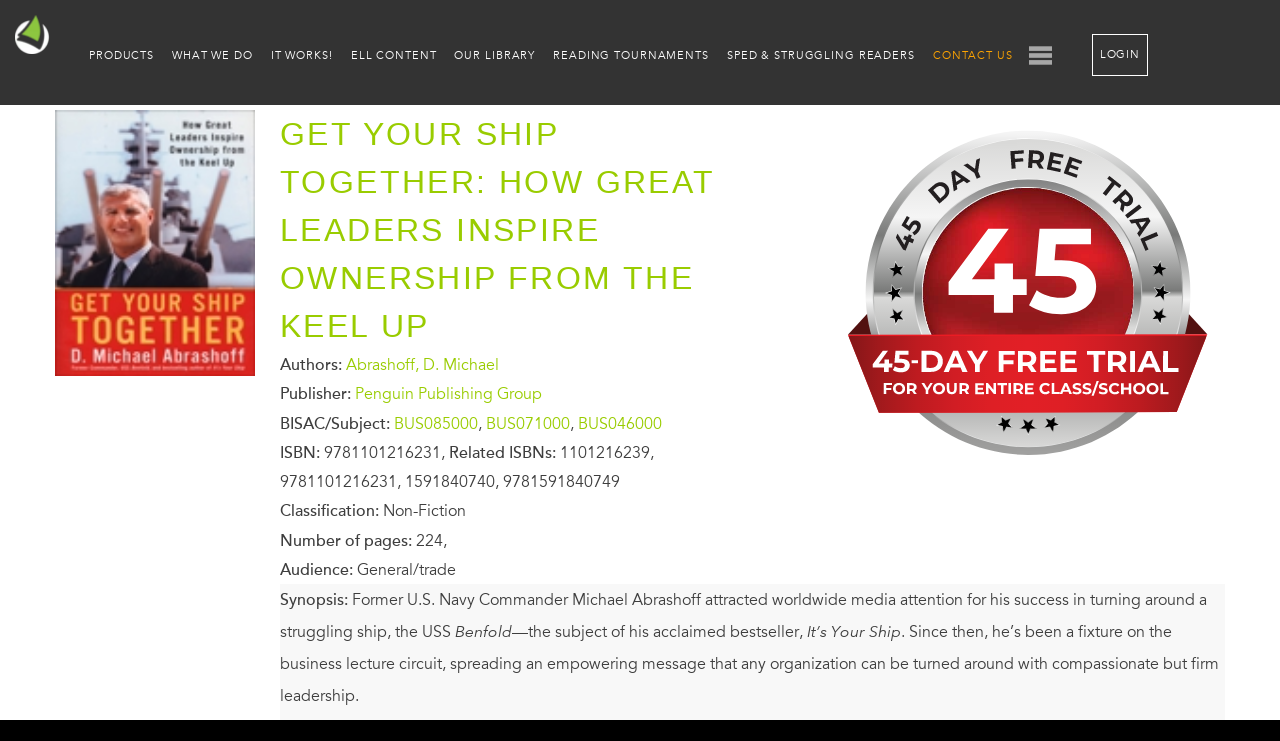

--- FILE ---
content_type: image/svg+xml
request_url: https://lightsailed.com/wp-content/themes/lightsail/img/logo-mindful-white.svg
body_size: 2122
content:
<svg width="413" height="161" version="1.1" viewBox="0 0 413 161" xml:space="preserve" xmlns="http://www.w3.org/2000/svg">
<style type="text/css">
	.st0{fill:none;stroke:#0E4E8F;stroke-width:6;stroke-miterlimit:10;}
	.st1{fill:#FCBA1E;}
	.st2{fill:#1357A1;}
	.st3{fill:none;stroke:#0D4E8E;stroke-width:5.7249;stroke-miterlimit:10;}
	.st4{opacity:0.79;fill:none;stroke:#0D4E8E;stroke-width:4.6561;stroke-miterlimit:10;}
	.st5{fill:#FBB81D;}
</style><g transform="translate(-6.58 -2.44)"><g fill="#fff">


<polygon transform="matrix(1.79 0 0 1.79 -11 -12.6)" points="69.9 57.4 69.9 55 73.7 55 73.7 30.6 69.9 30.6 69.9 28.1 80.4 28.1 80.4 30.6 76.6 30.6 76.6 54.9 88.3 54.9 88.3 50 90.9 50 90.9 57.4"/>
<polygon transform="matrix(1.79 0 0 1.79 -11 -12.6)" points="97.6 55.1 97.6 38.8 93.9 38.8 93.9 36.5 100 36.5 100 55.1 104 55.1 104 57.4 94.1 57.4 94.1 55.1"/><g stroke-width="1.79">
<path d="m207 70.8c0-10.9-5.2-14.3-11.8-14.3-7.35 0-11.5 5.38-11.5 14.3s4.84 14.7 12.2 14.7c5.92 0.179 11.1-3.59 11.1-14.7m-13.3 30.8c7.35 0 13.1-3.41 13.1-11.8v-3.77c0-1.43 0.179-2.69 0.179-2.69h-0.179c-2.15 4.12-6.1 6.81-11.8 6.81-10 0-16.7-8.07-16.7-19.2 0-11.3 6.1-19 16.1-19 5.2 0 10.6 1.97 12.6 6.64h0.179s-0.179-0.538-0.179-1.61c0-2.69 1.08-4.12 4.3-4.12h6.64v4.12h-4.66c-1.08 0-1.61 0.538-1.61 1.61v30.8c0 12-8.79 16.5-17.9 16.5-4.3 0-8.61-1.08-12.2-3.05l1.97-4.12c0.179 0.179 4.84 2.87 10.2 2.87"/>
<path d="m222 86.2h6.28v-44.1h-6.64v-4.12h11.8v20.6c0 1.79-0.359 3.05-0.359 3.05h0.179c1.43-3.59 6.46-9.68 15.1-9.68 9.15 0 12.6 5.38 12.6 14.5v19.7h6.46v4.12h-11.5v-22.6c0-5.92-0.897-11.1-8.07-11.1-8.07 0-14.2 6.64-14.2 15.6v13.8h6.28v4.12h-17.8v-3.95z"/>
<path d="m274 57h-6.64v-4.12h6.81v-10.4h5.02v10.4h9.51v4.12h-9.51v19.2c0 8.79 5.56 10 8.43 10 1.08 0 1.79-0.179 1.79-0.179v4.48s-0.897 0.179-2.15 0.179c-4.3 0-13.1-1.43-13.1-14v-19.7z"/>
<path d="m301 75.8v3.77c0 4.48 5.38 6.99 11.5 6.99 6.81 0 11.7-3.41 11.7-9.51 0-6.81-6.28-9.33-13.1-11.8-6.81-2.69-14-5.38-14-14.5 0-9.15 7.35-13.6 16-13.6 7.35 0 15.1 2.87 15.1 8.25v5.56h-4.84v-3.95c0-3.41-5.38-5.2-10-5.2-5.92 0-10.6 2.87-10.6 8.43 0 6.28 5.74 8.43 12 10.8 7.53 2.87 15.1 5.74 15.1 15.4 0 9.33-7.35 14.7-17 14.7-7.53 0-16.5-3.41-16.5-10.6v-5.02z"/>
<path d="m347 87.1c7.53 0 11.8-7.53 11.8-14.2v-1.79h-2.15c-3.05 0-17.6-0.359-17.6 8.43-0.179 3.77 2.69 7.53 7.89 7.53m9.33-19.7h2.51v-1.61c0-6.99-3.77-9.51-8.97-9.51-6.28 0-10.9 3.59-10.9 3.59l-2.33-3.77s5.02-4.3 13.5-4.3c9.15 0 13.8 4.84 13.8 14.2v18.5c0 1.08 0.538 1.61 1.61 1.61h4.12v4.12h-6.1c-3.23 0-4.48-1.43-4.48-4.12v-0.717c0-1.79 0.179-2.87 0.179-2.87h-0.179s-3.23 8.61-12.7 8.61c-6.1 0-12.6-3.59-12.6-11.1 0-12 16.3-12.6 22.6-12.6"/>
</g><polygon transform="matrix(1.79 0 0 1.79 -11 -12.6)" points="219 55.1 219 38.8 216 38.8 216 36.5 222 36.5 222 55.1 226 55.1 226 57.4 216 57.4 216 55.1"/><g stroke-width="1.79">
<path d="m403 42.1h-6.64v-4.12h11.7v42.7c0 3.05 0.897 5.56 4.3 5.56 1.26 0 2.15-0.179 2.15-0.179v4.3s-1.43 0.179-2.87 0.179c-4.84 0-8.43-2.51-8.43-9.68z"/>
<path d="m378 41.7c0 2.69 1.26 3.95 3.95 3.95 2.69 0 3.95-1.26 3.95-3.95 0-2.69-1.26-3.95-3.95-3.95-2.69 0-3.95 1.26-3.95 3.95"/>
<path d="m163 41.7c0 2.69 1.26 3.95 3.95 3.95 2.51 0 3.95-1.26 3.95-3.95 0-2.69-1.26-3.95-3.95-3.95-2.69 0-3.95 1.26-3.95 3.95"/>
<path d="m85.5 27.6c0.359 1.08 0.717 2.15 0.897 3.23 7.17 25.6 4.84 49.5-6.81 68.9-0.538 0.897-1.43 1.43-2.33 1.61h-0.717c-0.717 0-1.43-0.179-2.15-0.717-0.359-0.179-27.4-20.3-59.9-25.1-1.43-0.179-2.51-1.26-2.87-2.51-0.359-1.43 0.179-2.87 1.26-3.59 2.51-1.97 4.84-3.95 7.17-6.1-1.08-0.179-2.15-0.359-3.41-0.538-1.43-0.179-2.51-1.26-2.87-2.51-0.359-1.43 0.179-2.87 1.26-3.59 14.2-10.9 25.6-26.4 33.9-39.1-23.9 2.69-42.3 23.1-42.3 47.9 0 26.9 21.7 48.6 48.6 48.6 26.7 0 48.6-21.7 48.6-48.6-0.179-15.2-7.17-29.1-18.3-37.8"/></g></g><text x="142.63777" y="159.37424" fill="#ffffff" font-family="sans-serif" font-size="21.5px" stroke-width="1.79" style="font-variant-caps:normal;font-variant-east-asian:normal;font-variant-ligatures:normal;font-variant-numeric:normal;line-height:1.25" xml:space="preserve"><tspan x="142.63777" y="159.37424" stroke-width="1.79">A MindPlay Company</tspan></text></g><g transform="scale(1.79)" fill="#94c940">
<path d="m10.6 31c11.9 2.7 21.6 8.7 25.5 11.3 8.6-16.5 0.8-35.1-3-42.3-3.2 6.5-11.1 20.7-22.5 31"/>
<path d="m64.2 70.4-1.7-3h-0.5v3h-2v-8h3.4c0.7 0 1.2 0.1 1.7 0.3s0.8 0.5 1 0.9 0.3 0.8 0.3 1.3-0.2 1-0.5 1.4-0.8 0.7-1.4 0.9l1.9 3.2zm-2.2-4.4h1.3c0.4 0 0.6-0.1 0.8-0.3s0.3-0.4 0.3-0.7-0.1-0.5-0.3-0.7-0.5-0.3-0.8-0.3h-1.3z"/>
<polygon transform="translate(-9.8,-8.4)" points="77.7 78.8 77.7 70.8 82.8 70.8 82.8 72.3 79.8 72.3 79.8 73.9 82.5 73.9 82.5 75.5 79.8 75.5 79.8 77.2 82.8 77.2 82.8 78.8"/>
<path d="m79.7 69h-3.1l-0.5 1.4h-2.1l3-8h2.3l3 8h-2.1zm-0.5-1.5-1-2.9-1 2.9z"/>
<path d="m86.6 62.4c0.9 0 1.6 0.2 2.3 0.5s1.2 0.8 1.5 1.4c0.4 0.6 0.5 1.3 0.5 2.1s-0.2 1.5-0.5 2.1c-0.4 0.6-0.9 1.1-1.5 1.4-0.7 0.3-1.4 0.5-2.3 0.5h-3.1v-8zm-0.1 6.3c0.8 0 1.4-0.2 1.8-0.6s0.6-1 0.6-1.7-0.2-1.3-0.6-1.7-1-0.6-1.8-0.6h-1v4.7h1z"/>
<path d="m93.7 70.3c-0.4 0-0.6-0.1-0.9-0.3-0.2-0.2-0.3-0.5-0.3-0.8s0.1-0.6 0.3-0.8 0.5-0.3 0.9-0.3c0.3 0 0.6 0.1 0.9 0.3 0.2 0.2 0.3 0.5 0.3 0.8s-0.1 0.5-0.3 0.8c-0.2 0.2-0.5 0.3-0.9 0.3"/>
<polygon transform="translate(-9.8,-8.4)" points="112 78.8 110 78.8 108 70.8 110 70.8 111 76.6 113 70.8 115 70.8 116 76.6 118 70.8 120 70.8 118 78.8 115 78.8 114 73.5"/>
<path d="m116 70.4-1.7-3h-0.5v3h-2v-8h3.4c0.7 0 1.2 0.1 1.7 0.3s0.8 0.5 1 0.9 0.3 0.8 0.3 1.3-0.2 1-0.5 1.4-0.8 0.7-1.4 0.9l1.9 3.2zm-2.2-4.4h1.3c0.4 0 0.6-0.1 0.8-0.3s0.3-0.4 0.3-0.7-0.1-0.5-0.3-0.7-0.5-0.3-0.8-0.3h-1.3z"/>
<rect x="119" y="62.4" width="2" height="8"/>
<polygon transform="translate(-9.8,-8.4)" points="139 70.8 139 72.3 136 72.3 136 78.8 134 78.8 134 72.3 132 72.3 132 70.8"/>
<polygon transform="translate(-9.8,-8.4)" points="140 78.8 140 70.8 145 70.8 145 72.3 142 72.3 142 73.9 145 73.9 145 75.5 142 75.5 142 77.2 145 77.2 145 78.8"/>
<path d="m138 70.3c-0.4 0-0.6-0.1-0.9-0.3-0.2-0.2-0.3-0.5-0.3-0.8s0.1-0.6 0.3-0.8 0.5-0.3 0.9-0.3c0.3 0 0.6 0.1 0.9 0.3 0.2 0.2 0.3 0.5 0.3 0.8s-0.1 0.5-0.3 0.8c-0.3 0.2-0.6 0.3-0.9 0.3"/>
<polygon transform="translate(-9.8,-8.4)" points="158 78.8 153 78.8 153 70.8 155 70.8 155 77.3 158 77.3"/>
<polygon transform="translate(-9.8,-8.4)" points="159 78.8 159 70.8 164 70.8 164 72.3 161 72.3 161 73.9 164 73.9 164 75.5 161 75.5 161 77.2 164 77.2 164 78.8"/>
<path d="m161 69h-3.1l-0.5 1.4h-2.1l3-8h2.3l3 8h-2.2zm-0.6-1.5-1-2.9-1 2.9z"/>
<path d="m169 70.4-1.7-3h-0.5v3h-2v-8h3.4c0.7 0 1.2 0.1 1.7 0.3s0.8 0.5 1 0.9 0.3 0.8 0.3 1.3-0.2 1-0.5 1.4-0.8 0.7-1.4 0.9l1.9 3.2zm-2.2-4.4h1.3c0.4 0 0.6-0.1 0.8-0.3s0.3-0.4 0.3-0.7-0.1-0.5-0.3-0.7-0.5-0.3-0.8-0.3h-1.3z"/>
<polygon transform="translate(-9.8,-8.4)" points="184 70.8 188 75.7 188 70.8 190 70.8 190 78.8 188 78.8 184 73.8 184 78.8 182 78.8 182 70.8"/>
<path d="m183 70.3c-0.4 0-0.6-0.1-0.9-0.3-0.2-0.2-0.3-0.5-0.3-0.8s0.1-0.6 0.3-0.8 0.5-0.3 0.9-0.3c0.3 0 0.6 0.1 0.9 0.3 0.2 0.2 0.3 0.5 0.3 0.8s-0.1 0.5-0.3 0.8c-0.3 0.2-0.6 0.3-0.9 0.3"/>
<path d="m193 64.9c-0.1-0.3-0.4-0.5-0.6-0.6-0.3-0.1-0.6-0.2-1-0.2-0.7 0-1.2 0.2-1.6 0.6s-0.6 1-0.6 1.7 0.2 1.3 0.6 1.7 1 0.6 1.7 0.6c0.5 0 0.9-0.1 1.3-0.4 0.3-0.2 0.6-0.6 0.8-1h-2.6v-1.4h4.4v1.8c-0.1 0.5-0.4 0.9-0.8 1.4-0.4 0.4-0.8 0.8-1.4 1-0.6 0.3-1.2 0.4-1.9 0.4-0.8 0-1.6-0.2-2.2-0.5-0.6-0.4-1.1-0.8-1.5-1.4s-0.5-1.3-0.5-2.1 0.2-1.5 0.5-2.1c0.4-0.6 0.9-1.1 1.5-1.5 0.6-0.3 1.4-0.5 2.2-0.5 1 0 1.8 0.2 2.5 0.7s1.1 1.1 1.4 1.9z"/>
<path d="m201 70.4-1.7-3h-0.5v3h-2v-8h3.4c0.7 0 1.2 0.1 1.7 0.3s0.8 0.5 1 0.9 0.3 0.8 0.3 1.3-0.2 1-0.5 1.4-0.8 0.7-1.4 0.9l1.9 3.2zm-2.2-4.4h1.3c0.4 0 0.6-0.1 0.8-0.3s0.3-0.4 0.3-0.7-0.1-0.5-0.3-0.7-0.5-0.3-0.8-0.3h-1.3z"/>
<path d="m209 70.5c-0.8 0-1.5-0.2-2.2-0.5-0.6-0.3-1.2-0.8-1.5-1.5-0.4-0.6-0.6-1.3-0.6-2.1s0.2-1.5 0.6-2.1 0.9-1.1 1.5-1.5c0.7-0.4 1.4-0.5 2.2-0.5s1.5 0.2 2.1 0.5c0.7 0.3 1.2 0.8 1.5 1.5 0.4 0.6 0.6 1.3 0.6 2.1s-0.2 1.5-0.6 2.1-0.9 1.1-1.5 1.5c-0.6 0.3-1.3 0.5-2.1 0.5m0-1.8c0.7 0 1.2-0.2 1.6-0.6s0.6-1 0.6-1.7-0.2-1.3-0.6-1.7-0.9-0.6-1.6-0.6-1.2 0.2-1.6 0.6-0.6 1-0.6 1.7 0.2 1.3 0.6 1.7 0.9 0.6 1.6 0.6"/>
<polygon transform="translate(-9.8,-8.4)" points="228 78.8 226 78.8 224 70.8 226 70.8 227 76.6 229 70.8 231 70.8 232 76.6 234 70.8 236 70.8 234 78.8 231 78.8 230 73.5"/>
<path d="m229 70.3c-0.4 0-0.6-0.1-0.9-0.3-0.2-0.2-0.3-0.5-0.3-0.8s0.1-0.6 0.3-0.8 0.5-0.3 0.9-0.3c0.3 0 0.6 0.1 0.9 0.3 0.2 0.2 0.3 0.5 0.3 0.8s-0.1 0.5-0.3 0.8c-0.3 0.2-0.6 0.3-0.9 0.3"/>









</g></svg>


--- FILE ---
content_type: application/javascript
request_url: https://lightsailed.com/wp-includes/js/dist/preferences.min.js?ver=5e6c91c252c0e040f379
body_size: 160
content:
/*! This file is auto-generated */
!function(){"use strict";var e={d:function(t,n){for(var r in n)e.o(n,r)&&!e.o(t,r)&&Object.defineProperty(t,r,{enumerable:!0,get:n[r]})},o:function(e,t){return Object.prototype.hasOwnProperty.call(e,t)},r:function(e){"undefined"!=typeof Symbol&&Symbol.toStringTag&&Object.defineProperty(e,Symbol.toStringTag,{value:"Module"}),Object.defineProperty(e,"__esModule",{value:!0})}},t={};e.r(t),e.d(t,{PreferenceToggleMenuItem:function(){return m},store:function(){return S}});var n={};e.r(n),e.d(n,{set:function(){return E},setDefaults:function(){return w},setPersistenceLayer:function(){return v},toggle:function(){return p}});var r={};e.r(r),e.d(r,{get:function(){return g}});var o=window.wp.element,c=window.wp.data,i=window.wp.components,s=window.wp.i18n,u=window.wp.primitives;var a=(0,o.createElement)(u.SVG,{xmlns:"http://www.w3.org/2000/svg",viewBox:"0 0 24 24"},(0,o.createElement)(u.Path,{d:"M16.7 7.1l-6.3 8.5-3.3-2.5-.9 1.2 4.5 3.4L17.9 8z"})),l=window.wp.a11y;const d=function(e){let t;return(n,r)=>{if("SET_PERSISTENCE_LAYER"===r.type){const{persistenceLayer:e,persistedData:n}=r;return t=e,n}const o=e(n,r);var c;"SET_PREFERENCE_VALUE"===r.type&&(null===(c=t)||void 0===c||c.set(o));return o}}((function(){let e=arguments.length>0&&void 0!==arguments[0]?arguments[0]:{},t=arguments.length>1?arguments[1]:void 0;if("SET_PREFERENCE_VALUE"===t.type){const{scope:n,name:r,value:o}=t;return{...e,[n]:{...e[n],[r]:o}}}return e}));var f=(0,c.combineReducers)({defaults:function(){let e=arguments.length>0&&void 0!==arguments[0]?arguments[0]:{},t=arguments.length>1?arguments[1]:void 0;if("SET_PREFERENCE_DEFAULTS"===t.type){const{scope:n,defaults:r}=t;return{...e,[n]:{...e[n],...r}}}return e},preferences:d});function p(e,t){return function(n){let{select:r,dispatch:o}=n;const c=r.get(e,t);o.set(e,t,!c)}}function E(e,t,n){return{type:"SET_PREFERENCE_VALUE",scope:e,name:t,value:n}}function w(e,t){return{type:"SET_PREFERENCE_DEFAULTS",scope:e,defaults:t}}async function v(e){const t=await e.get();return{type:"SET_PERSISTENCE_LAYER",persistenceLayer:e,persistedData:t}}function g(e,t,n){var r,o;const c=null===(r=e.preferences[t])||void 0===r?void 0:r[n];return void 0!==c?c:null===(o=e.defaults[t])||void 0===o?void 0:o[n]}const S=(0,c.createReduxStore)("core/preferences",{reducer:f,actions:n,selectors:r});function m(e){let{scope:t,name:n,label:r,info:u,messageActivated:d,messageDeactivated:f,shortcut:p}=e;const E=(0,c.useSelect)((e=>!!e(S).get(t,n)),[n]),{toggle:w}=(0,c.useDispatch)(S);return(0,o.createElement)(i.MenuItem,{icon:E&&a,isSelected:E,onClick:()=>{w(t,n),(()=>{if(E){const e=f||(0,s.sprintf)((0,s.__)("Preference deactivated - %s"),r);(0,l.speak)(e)}else{const e=d||(0,s.sprintf)((0,s.__)("Preference activated - %s"),r);(0,l.speak)(e)}})()},role:"menuitemcheckbox",info:u,shortcut:p},r)}(0,c.register)(S),(window.wp=window.wp||{}).preferences=t}();

--- FILE ---
content_type: application/javascript
request_url: https://lightsailed.com/wp-includes/js/dist/compose.min.js?ver=37228270687b2a94e518
body_size: 10848
content:
/*! This file is auto-generated */
!function(){var e={8294:function(e){
/*!
 * clipboard.js v2.0.11
 * https://clipboardjs.com/
 *
 * Licensed MIT © Zeno Rocha
 */
var t;t=function(){return function(){var e={686:function(e,t,n){"use strict";n.d(t,{default:function(){return x}});var r=n(279),o=n.n(r),u=n(370),i=n.n(u),c=n(817),s=n.n(c);function a(e){try{return document.execCommand(e)}catch(e){return!1}}var l=function(e){var t=s()(e);return a("cut"),t},f=function(e,t){var n=function(e){var t="rtl"===document.documentElement.getAttribute("dir"),n=document.createElement("textarea");n.style.fontSize="12pt",n.style.border="0",n.style.padding="0",n.style.margin="0",n.style.position="absolute",n.style[t?"right":"left"]="-9999px";var r=window.pageYOffset||document.documentElement.scrollTop;return n.style.top="".concat(r,"px"),n.setAttribute("readonly",""),n.value=e,n}(e);t.container.appendChild(n);var r=s()(n);return a("copy"),n.remove(),r},d=function(e){var t=arguments.length>1&&void 0!==arguments[1]?arguments[1]:{container:document.body},n="";return"string"==typeof e?n=f(e,t):e instanceof HTMLInputElement&&!["text","search","url","tel","password"].includes(null==e?void 0:e.type)?n=f(e.value,t):(n=s()(e),a("copy")),n};function p(e){return p="function"==typeof Symbol&&"symbol"==typeof Symbol.iterator?function(e){return typeof e}:function(e){return e&&"function"==typeof Symbol&&e.constructor===Symbol&&e!==Symbol.prototype?"symbol":typeof e},p(e)}var v=function(){var e=arguments.length>0&&void 0!==arguments[0]?arguments[0]:{},t=e.action,n=void 0===t?"copy":t,r=e.container,o=e.target,u=e.text;if("copy"!==n&&"cut"!==n)throw new Error('Invalid "action" value, use either "copy" or "cut"');if(void 0!==o){if(!o||"object"!==p(o)||1!==o.nodeType)throw new Error('Invalid "target" value, use a valid Element');if("copy"===n&&o.hasAttribute("disabled"))throw new Error('Invalid "target" attribute. Please use "readonly" instead of "disabled" attribute');if("cut"===n&&(o.hasAttribute("readonly")||o.hasAttribute("disabled")))throw new Error('Invalid "target" attribute. You can\'t cut text from elements with "readonly" or "disabled" attributes')}return u?d(u,{container:r}):o?"cut"===n?l(o):d(o,{container:r}):void 0};function h(e){return h="function"==typeof Symbol&&"symbol"==typeof Symbol.iterator?function(e){return typeof e}:function(e){return e&&"function"==typeof Symbol&&e.constructor===Symbol&&e!==Symbol.prototype?"symbol":typeof e},h(e)}function m(e,t){for(var n=0;n<t.length;n++){var r=t[n];r.enumerable=r.enumerable||!1,r.configurable=!0,"value"in r&&(r.writable=!0),Object.defineProperty(e,r.key,r)}}function y(e,t){return y=Object.setPrototypeOf||function(e,t){return e.__proto__=t,e},y(e,t)}function b(e){var t=function(){if("undefined"==typeof Reflect||!Reflect.construct)return!1;if(Reflect.construct.sham)return!1;if("function"==typeof Proxy)return!0;try{return Date.prototype.toString.call(Reflect.construct(Date,[],(function(){}))),!0}catch(e){return!1}}();return function(){var n,r=w(e);if(t){var o=w(this).constructor;n=Reflect.construct(r,arguments,o)}else n=r.apply(this,arguments);return g(this,n)}}function g(e,t){return!t||"object"!==h(t)&&"function"!=typeof t?function(e){if(void 0===e)throw new ReferenceError("this hasn't been initialised - super() hasn't been called");return e}(e):t}function w(e){return w=Object.setPrototypeOf?Object.getPrototypeOf:function(e){return e.__proto__||Object.getPrototypeOf(e)},w(e)}function E(e,t){var n="data-clipboard-".concat(e);if(t.hasAttribute(n))return t.getAttribute(n)}var T=function(e){!function(e,t){if("function"!=typeof t&&null!==t)throw new TypeError("Super expression must either be null or a function");e.prototype=Object.create(t&&t.prototype,{constructor:{value:e,writable:!0,configurable:!0}}),t&&y(e,t)}(u,e);var t,n,r,o=b(u);function u(e,t){var n;return function(e,t){if(!(e instanceof t))throw new TypeError("Cannot call a class as a function")}(this,u),(n=o.call(this)).resolveOptions(t),n.listenClick(e),n}return t=u,n=[{key:"resolveOptions",value:function(){var e=arguments.length>0&&void 0!==arguments[0]?arguments[0]:{};this.action="function"==typeof e.action?e.action:this.defaultAction,this.target="function"==typeof e.target?e.target:this.defaultTarget,this.text="function"==typeof e.text?e.text:this.defaultText,this.container="object"===h(e.container)?e.container:document.body}},{key:"listenClick",value:function(e){var t=this;this.listener=i()(e,"click",(function(e){return t.onClick(e)}))}},{key:"onClick",value:function(e){var t=e.delegateTarget||e.currentTarget,n=this.action(t)||"copy",r=v({action:n,container:this.container,target:this.target(t),text:this.text(t)});this.emit(r?"success":"error",{action:n,text:r,trigger:t,clearSelection:function(){t&&t.focus(),window.getSelection().removeAllRanges()}})}},{key:"defaultAction",value:function(e){return E("action",e)}},{key:"defaultTarget",value:function(e){var t=E("target",e);if(t)return document.querySelector(t)}},{key:"defaultText",value:function(e){return E("text",e)}},{key:"destroy",value:function(){this.listener.destroy()}}],r=[{key:"copy",value:function(e){var t=arguments.length>1&&void 0!==arguments[1]?arguments[1]:{container:document.body};return d(e,t)}},{key:"cut",value:function(e){return l(e)}},{key:"isSupported",value:function(){var e=arguments.length>0&&void 0!==arguments[0]?arguments[0]:["copy","cut"],t="string"==typeof e?[e]:e,n=!!document.queryCommandSupported;return t.forEach((function(e){n=n&&!!document.queryCommandSupported(e)})),n}}],n&&m(t.prototype,n),r&&m(t,r),u}(o()),x=T},828:function(e){if("undefined"!=typeof Element&&!Element.prototype.matches){var t=Element.prototype;t.matches=t.matchesSelector||t.mozMatchesSelector||t.msMatchesSelector||t.oMatchesSelector||t.webkitMatchesSelector}e.exports=function(e,t){for(;e&&9!==e.nodeType;){if("function"==typeof e.matches&&e.matches(t))return e;e=e.parentNode}}},438:function(e,t,n){var r=n(828);function o(e,t,n,r,o){var i=u.apply(this,arguments);return e.addEventListener(n,i,o),{destroy:function(){e.removeEventListener(n,i,o)}}}function u(e,t,n,o){return function(n){n.delegateTarget=r(n.target,t),n.delegateTarget&&o.call(e,n)}}e.exports=function(e,t,n,r,u){return"function"==typeof e.addEventListener?o.apply(null,arguments):"function"==typeof n?o.bind(null,document).apply(null,arguments):("string"==typeof e&&(e=document.querySelectorAll(e)),Array.prototype.map.call(e,(function(e){return o(e,t,n,r,u)})))}},879:function(e,t){t.node=function(e){return void 0!==e&&e instanceof HTMLElement&&1===e.nodeType},t.nodeList=function(e){var n=Object.prototype.toString.call(e);return void 0!==e&&("[object NodeList]"===n||"[object HTMLCollection]"===n)&&"length"in e&&(0===e.length||t.node(e[0]))},t.string=function(e){return"string"==typeof e||e instanceof String},t.fn=function(e){return"[object Function]"===Object.prototype.toString.call(e)}},370:function(e,t,n){var r=n(879),o=n(438);e.exports=function(e,t,n){if(!e&&!t&&!n)throw new Error("Missing required arguments");if(!r.string(t))throw new TypeError("Second argument must be a String");if(!r.fn(n))throw new TypeError("Third argument must be a Function");if(r.node(e))return function(e,t,n){return e.addEventListener(t,n),{destroy:function(){e.removeEventListener(t,n)}}}(e,t,n);if(r.nodeList(e))return function(e,t,n){return Array.prototype.forEach.call(e,(function(e){e.addEventListener(t,n)})),{destroy:function(){Array.prototype.forEach.call(e,(function(e){e.removeEventListener(t,n)}))}}}(e,t,n);if(r.string(e))return function(e,t,n){return o(document.body,e,t,n)}(e,t,n);throw new TypeError("First argument must be a String, HTMLElement, HTMLCollection, or NodeList")}},817:function(e){e.exports=function(e){var t;if("SELECT"===e.nodeName)e.focus(),t=e.value;else if("INPUT"===e.nodeName||"TEXTAREA"===e.nodeName){var n=e.hasAttribute("readonly");n||e.setAttribute("readonly",""),e.select(),e.setSelectionRange(0,e.value.length),n||e.removeAttribute("readonly"),t=e.value}else{e.hasAttribute("contenteditable")&&e.focus();var r=window.getSelection(),o=document.createRange();o.selectNodeContents(e),r.removeAllRanges(),r.addRange(o),t=r.toString()}return t}},279:function(e){function t(){}t.prototype={on:function(e,t,n){var r=this.e||(this.e={});return(r[e]||(r[e]=[])).push({fn:t,ctx:n}),this},once:function(e,t,n){var r=this;function o(){r.off(e,o),t.apply(n,arguments)}return o._=t,this.on(e,o,n)},emit:function(e){for(var t=[].slice.call(arguments,1),n=((this.e||(this.e={}))[e]||[]).slice(),r=0,o=n.length;r<o;r++)n[r].fn.apply(n[r].ctx,t);return this},off:function(e,t){var n=this.e||(this.e={}),r=n[e],o=[];if(r&&t)for(var u=0,i=r.length;u<i;u++)r[u].fn!==t&&r[u].fn._!==t&&o.push(r[u]);return o.length?n[e]=o:delete n[e],this}},e.exports=t,e.exports.TinyEmitter=t}},t={};function n(r){if(t[r])return t[r].exports;var o=t[r]={exports:{}};return e[r](o,o.exports,n),o.exports}return n.n=function(e){var t=e&&e.__esModule?function(){return e.default}:function(){return e};return n.d(t,{a:t}),t},n.d=function(e,t){for(var r in t)n.o(t,r)&&!n.o(e,r)&&Object.defineProperty(e,r,{enumerable:!0,get:t[r]})},n.o=function(e,t){return Object.prototype.hasOwnProperty.call(e,t)},n(686)}().default},e.exports=t()},7973:function(e,t,n){var r;!function(o,u,i){if(o){for(var c,s={8:"backspace",9:"tab",13:"enter",16:"shift",17:"ctrl",18:"alt",20:"capslock",27:"esc",32:"space",33:"pageup",34:"pagedown",35:"end",36:"home",37:"left",38:"up",39:"right",40:"down",45:"ins",46:"del",91:"meta",93:"meta",224:"meta"},a={106:"*",107:"+",109:"-",110:".",111:"/",186:";",187:"=",188:",",189:"-",190:".",191:"/",192:"`",219:"[",220:"\\",221:"]",222:"'"},l={"~":"`","!":"1","@":"2","#":"3",$:"4","%":"5","^":"6","&":"7","*":"8","(":"9",")":"0",_:"-","+":"=",":":";",'"':"'","<":",",">":".","?":"/","|":"\\"},f={option:"alt",command:"meta",return:"enter",escape:"esc",plus:"+",mod:/Mac|iPod|iPhone|iPad/.test(navigator.platform)?"meta":"ctrl"},d=1;d<20;++d)s[111+d]="f"+d;for(d=0;d<=9;++d)s[d+96]=d.toString();g.prototype.bind=function(e,t,n){var r=this;return e=e instanceof Array?e:[e],r._bindMultiple.call(r,e,t,n),r},g.prototype.unbind=function(e,t){return this.bind.call(this,e,(function(){}),t)},g.prototype.trigger=function(e,t){var n=this;return n._directMap[e+":"+t]&&n._directMap[e+":"+t]({},e),n},g.prototype.reset=function(){var e=this;return e._callbacks={},e._directMap={},e},g.prototype.stopCallback=function(e,t){if((" "+t.className+" ").indexOf(" mousetrap ")>-1)return!1;if(b(t,this.target))return!1;if("composedPath"in e&&"function"==typeof e.composedPath){var n=e.composedPath()[0];n!==e.target&&(t=n)}return"INPUT"==t.tagName||"SELECT"==t.tagName||"TEXTAREA"==t.tagName||t.isContentEditable},g.prototype.handleKey=function(){var e=this;return e._handleKey.apply(e,arguments)},g.addKeycodes=function(e){for(var t in e)e.hasOwnProperty(t)&&(s[t]=e[t]);c=null},g.init=function(){var e=g(u);for(var t in e)"_"!==t.charAt(0)&&(g[t]=function(t){return function(){return e[t].apply(e,arguments)}}(t))},g.init(),o.Mousetrap=g,e.exports&&(e.exports=g),void 0===(r=function(){return g}.call(t,n,t,e))||(e.exports=r)}function p(e,t,n){e.addEventListener?e.addEventListener(t,n,!1):e.attachEvent("on"+t,n)}function v(e){if("keypress"==e.type){var t=String.fromCharCode(e.which);return e.shiftKey||(t=t.toLowerCase()),t}return s[e.which]?s[e.which]:a[e.which]?a[e.which]:String.fromCharCode(e.which).toLowerCase()}function h(e){return"shift"==e||"ctrl"==e||"alt"==e||"meta"==e}function m(e,t,n){return n||(n=function(){if(!c)for(var e in c={},s)e>95&&e<112||s.hasOwnProperty(e)&&(c[s[e]]=e);return c}()[e]?"keydown":"keypress"),"keypress"==n&&t.length&&(n="keydown"),n}function y(e,t){var n,r,o,u=[];for(n=function(e){return"+"===e?["+"]:(e=e.replace(/\+{2}/g,"+plus")).split("+")}(e),o=0;o<n.length;++o)r=n[o],f[r]&&(r=f[r]),t&&"keypress"!=t&&l[r]&&(r=l[r],u.push("shift")),h(r)&&u.push(r);return{key:r,modifiers:u,action:t=m(r,u,t)}}function b(e,t){return null!==e&&e!==u&&(e===t||b(e.parentNode,t))}function g(e){var t=this;if(e=e||u,!(t instanceof g))return new g(e);t.target=e,t._callbacks={},t._directMap={};var n,r={},o=!1,i=!1,c=!1;function s(e){e=e||{};var t,n=!1;for(t in r)e[t]?n=!0:r[t]=0;n||(c=!1)}function a(e,n,o,u,i,c){var s,a,l,f,d=[],p=o.type;if(!t._callbacks[e])return[];for("keyup"==p&&h(e)&&(n=[e]),s=0;s<t._callbacks[e].length;++s)if(a=t._callbacks[e][s],(u||!a.seq||r[a.seq]==a.level)&&p==a.action&&("keypress"==p&&!o.metaKey&&!o.ctrlKey||(l=n,f=a.modifiers,l.sort().join(",")===f.sort().join(",")))){var v=!u&&a.combo==i,m=u&&a.seq==u&&a.level==c;(v||m)&&t._callbacks[e].splice(s,1),d.push(a)}return d}function l(e,n,r,o){t.stopCallback(n,n.target||n.srcElement,r,o)||!1===e(n,r)&&(function(e){e.preventDefault?e.preventDefault():e.returnValue=!1}(n),function(e){e.stopPropagation?e.stopPropagation():e.cancelBubble=!0}(n))}function f(e){"number"!=typeof e.which&&(e.which=e.keyCode);var n=v(e);n&&("keyup"!=e.type||o!==n?t.handleKey(n,function(e){var t=[];return e.shiftKey&&t.push("shift"),e.altKey&&t.push("alt"),e.ctrlKey&&t.push("ctrl"),e.metaKey&&t.push("meta"),t}(e),e):o=!1)}function d(e,t,u,i){function a(t){return function(){c=t,++r[e],clearTimeout(n),n=setTimeout(s,1e3)}}function f(t){l(u,t,e),"keyup"!==i&&(o=v(t)),setTimeout(s,10)}r[e]=0;for(var d=0;d<t.length;++d){var p=d+1===t.length?f:a(i||y(t[d+1]).action);m(t[d],p,i,e,d)}}function m(e,n,r,o,u){t._directMap[e+":"+r]=n;var i,c=(e=e.replace(/\s+/g," ")).split(" ");c.length>1?d(e,c,n,r):(i=y(e,r),t._callbacks[i.key]=t._callbacks[i.key]||[],a(i.key,i.modifiers,{type:i.action},o,e,u),t._callbacks[i.key][o?"unshift":"push"]({callback:n,modifiers:i.modifiers,action:i.action,seq:o,level:u,combo:e}))}t._handleKey=function(e,t,n){var r,o=a(e,t,n),u={},f=0,d=!1;for(r=0;r<o.length;++r)o[r].seq&&(f=Math.max(f,o[r].level));for(r=0;r<o.length;++r)if(o[r].seq){if(o[r].level!=f)continue;d=!0,u[o[r].seq]=1,l(o[r].callback,n,o[r].combo,o[r].seq)}else d||l(o[r].callback,n,o[r].combo);var p="keypress"==n.type&&i;n.type!=c||h(e)||p||s(u),i=d&&"keydown"==n.type},t._bindMultiple=function(e,t,n){for(var r=0;r<e.length;++r)m(e[r],t,n)},p(e,"keypress",f),p(e,"keydown",f),p(e,"keyup",f)}}("undefined"!=typeof window?window:null,"undefined"!=typeof window?document:null)},5538:function(){!function(e){if(e){var t={},n=e.prototype.stopCallback;e.prototype.stopCallback=function(e,r,o,u){return!!this.paused||!t[o]&&!t[u]&&n.call(this,e,r,o)},e.prototype.bindGlobal=function(e,n,r){if(this.bind(e,n,r),e instanceof Array)for(var o=0;o<e.length;o++)t[e[o]]=!0;else t[e]=!0},e.init()}}("undefined"!=typeof Mousetrap?Mousetrap:void 0)}},t={};function n(r){var o=t[r];if(void 0!==o)return o.exports;var u=t[r]={exports:{}};return e[r].call(u.exports,u,u.exports,n),u.exports}n.n=function(e){var t=e&&e.__esModule?function(){return e.default}:function(){return e};return n.d(t,{a:t}),t},n.d=function(e,t){for(var r in t)n.o(t,r)&&!n.o(e,r)&&Object.defineProperty(e,r,{enumerable:!0,get:t[r]})},n.o=function(e,t){return Object.prototype.hasOwnProperty.call(e,t)},n.r=function(e){"undefined"!=typeof Symbol&&Symbol.toStringTag&&Object.defineProperty(e,Symbol.toStringTag,{value:"Module"}),Object.defineProperty(e,"__esModule",{value:!0})};var r={};!function(){"use strict";n.r(r),n.d(r,{__experimentalUseDialog:function(){return $},__experimentalUseDragging:function(){return W},__experimentalUseDropZone:function(){return ge},__experimentalUseFixedWindowList:function(){return Ee},__experimentalUseFocusOutside:function(){return q},compose:function(){return d},createHigherOrderComponent:function(){return a},ifCondition:function(){return v},pure:function(){return y},useAsyncList:function(){return de},useConstrainedTabbing:function(){return A},useCopyOnClick:function(){return j},useCopyToClipboard:function(){return N},useDebounce:function(){return me},useDisabled:function(){return F},useFocusOnMount:function(){return z},useFocusReturn:function(){return U},useFocusableIframe:function(){return we},useInstanceId:function(){return C},useIsomorphicLayoutEffect:function(){return G},useKeyboardShortcut:function(){return X},useMediaQuery:function(){return Y},useMergeRefs:function(){return H},usePrevious:function(){return J},useReducedMotion:function(){return ee},useRefEffect:function(){return M},useResizeObserver:function(){return ae},useThrottle:function(){return ye},useViewportMatch:function(){return ie},useWarnOnChange:function(){return pe},withGlobalEvents:function(){return T},withInstanceId:function(){return S},withSafeTimeout:function(){return L},withState:function(){return R}});var e=function(){return e=Object.assign||function(e){for(var t,n=1,r=arguments.length;n<r;n++)for(var o in t=arguments[n])Object.prototype.hasOwnProperty.call(t,o)&&(e[o]=t[o]);return e},e.apply(this,arguments)};Object.create;Object.create;function t(e){return e.toLowerCase()}var o=[/([a-z0-9])([A-Z])/g,/([A-Z])([A-Z][a-z])/g],u=/[^A-Z0-9]+/gi;function i(e,t,n){return t instanceof RegExp?e.replace(t,n):t.reduce((function(e,t){return e.replace(t,n)}),e)}function c(e,t){var n=e.charAt(0),r=e.substr(1).toLowerCase();return t>0&&n>="0"&&n<="9"?"_"+n+r:""+n.toUpperCase()+r}function s(n,r){return void 0===r&&(r={}),function(e,n){void 0===n&&(n={});for(var r=n.splitRegexp,c=void 0===r?o:r,s=n.stripRegexp,a=void 0===s?u:s,l=n.transform,f=void 0===l?t:l,d=n.delimiter,p=void 0===d?" ":d,v=i(i(e,c,"$1\0$2"),a,"\0"),h=0,m=v.length;"\0"===v.charAt(h);)h++;for(;"\0"===v.charAt(m-1);)m--;return v.slice(h,m).split("\0").map(f).join(p)}(n,e({delimiter:"",transform:c},r))}function a(e,t){return n=>{const r=e(n);return r.displayName=l(t,n),r}}const l=(e,t)=>{const n=t.displayName||t.name||"Component";return`${s(null!=e?e:"")}(${n})`};var f=window.lodash,d=f.flowRight,p=window.wp.element;var v=function(e){return a((t=>n=>e(n)?(0,p.createElement)(t,n):null),"ifCondition")},h=window.wp.isShallowEqual,m=n.n(h);var y=a((function(e){return e.prototype instanceof p.Component?class extends e{shouldComponentUpdate(e,t){return!m()(e,this.props)||!m()(t,this.state)}}:class extends p.Component{shouldComponentUpdate(e){return!m()(e,this.props)}render(){return(0,p.createElement)(e,this.props)}}}),"pure");function b(){return b=Object.assign?Object.assign.bind():function(e){for(var t=1;t<arguments.length;t++){var n=arguments[t];for(var r in n)Object.prototype.hasOwnProperty.call(n,r)&&(e[r]=n[r])}return e},b.apply(this,arguments)}var g=window.wp.deprecated,w=n.n(g);const E=new class{constructor(){this.listeners={},this.handleEvent=this.handleEvent.bind(this)}add(e,t){this.listeners[e]||(window.addEventListener(e,this.handleEvent),this.listeners[e]=[]),this.listeners[e].push(t)}remove(e,t){this.listeners[e]=(0,f.without)(this.listeners[e],t),this.listeners[e].length||(window.removeEventListener(e,this.handleEvent),delete this.listeners[e])}handleEvent(e){var t;null===(t=this.listeners[e.type])||void 0===t||t.forEach((t=>{t.handleEvent(e)}))}};function T(e){return w()("wp.compose.withGlobalEvents",{since:"5.7",alternative:"useEffect"}),a((t=>{class n extends p.Component{constructor(e){super(e),this.handleEvent=this.handleEvent.bind(this),this.handleRef=this.handleRef.bind(this)}componentDidMount(){Object.keys(e).forEach((e=>{E.add(e,this)}))}componentWillUnmount(){Object.keys(e).forEach((e=>{E.remove(e,this)}))}handleEvent(t){const n=e[t.type];"function"==typeof this.wrappedRef[n]&&this.wrappedRef[n](t)}handleRef(e){this.wrappedRef=e,this.props.forwardedRef&&this.props.forwardedRef(e)}render(){return(0,p.createElement)(t,b({},this.props.ownProps,{ref:this.handleRef}))}}return(0,p.forwardRef)(((e,t)=>(0,p.createElement)(n,{ownProps:e,forwardedRef:t})))}),"withGlobalEvents")}const x=new WeakMap;function k(e){const t=x.get(e)||0;return x.set(e,t+1),t}function C(e,t){let n=arguments.length>2&&void 0!==arguments[2]?arguments[2]:"";return(0,p.useMemo)((()=>{if(n)return n;const r=k(e);return t?`${t}-${r}`:r}),[e])}var S=a((e=>t=>{const n=C(e);return(0,p.createElement)(e,b({},t,{instanceId:n}))}),"instanceId");var L=a((e=>class extends p.Component{constructor(e){super(e),this.timeouts=[],this.setTimeout=this.setTimeout.bind(this),this.clearTimeout=this.clearTimeout.bind(this)}componentWillUnmount(){this.timeouts.forEach(clearTimeout)}setTimeout(e,t){const n=setTimeout((()=>{e(),this.clearTimeout(n)}),t);return this.timeouts.push(n),n}clearTimeout(e){clearTimeout(e),this.timeouts=(0,f.without)(this.timeouts,e)}render(){return(0,p.createElement)(e,b({},this.props,{setTimeout:this.setTimeout,clearTimeout:this.clearTimeout}))}}),"withSafeTimeout");function R(){let e=arguments.length>0&&void 0!==arguments[0]?arguments[0]:{};return w()("wp.compose.withState",{since:"5.8",alternative:"wp.element.useState"}),a((t=>class extends p.Component{constructor(t){super(t),this.setState=this.setState.bind(this),this.state=e}render(){return(0,p.createElement)(t,b({},this.props,this.state,{setState:this.setState}))}}),"withState")}var O=window.wp.keycodes,D=window.wp.dom;function M(e,t){const n=(0,p.useRef)();return(0,p.useCallback)((t=>{t?n.current=e(t):n.current&&n.current()}),t)}var A=function(){return M((e=>{let t;function n(n){const{keyCode:r,shiftKey:o,target:u}=n;if(r!==O.TAB)return;const i=o?"findPrevious":"findNext",c=D.focus.tabbable[i](u)||null;if(e.contains(c))return;const s=o?"append":"prepend",{ownerDocument:a}=e,l=a.createElement("div");l.tabIndex=-1,e[s](l),l.focus(),t=setTimeout((()=>e.removeChild(l)))}return e.addEventListener("keydown",n),()=>{e.removeEventListener("keydown",n),clearTimeout(t)}}),[])},P=n(8294),_=n.n(P);function j(e,t){let n=arguments.length>2&&void 0!==arguments[2]?arguments[2]:4e3;w()("wp.compose.useCopyOnClick",{since:"5.8",alternative:"wp.compose.useCopyToClipboard"});const r=(0,p.useRef)(),[o,u]=(0,p.useState)(!1);return(0,p.useEffect)((()=>{let o;if(e.current)return r.current=new(_())(e.current,{text:()=>"function"==typeof t?t():t}),r.current.on("success",(e=>{let{clearSelection:t,trigger:r}=e;t(),r&&r.focus(),n&&(u(!0),clearTimeout(o),o=setTimeout((()=>u(!1)),n))})),()=>{r.current&&r.current.destroy(),clearTimeout(o)}}),[t,n,u]),o}function I(e){const t=(0,p.useRef)(e);return t.current=e,t}function N(e,t){const n=I(e),r=I(t);return M((e=>{const t=new(_())(e,{text(){return"function"==typeof n.current?n.current():n.current||""}});return t.on("success",(t=>{let{clearSelection:n}=t;n(),e.focus(),r.current&&r.current()})),()=>{t.destroy()}}),[])}function z(){let e=arguments.length>0&&void 0!==arguments[0]?arguments[0]:"firstElement";const t=(0,p.useRef)(e);return(0,p.useEffect)((()=>{t.current=e}),[e]),(0,p.useCallback)((e=>{var n,r;if(!e||!1===t.current)return;if(e.contains(null!==(n=null===(r=e.ownerDocument)||void 0===r?void 0:r.activeElement)&&void 0!==n?n:null))return;let o=e;if("firstElement"===t.current){const t=D.focus.tabbable.find(e)[0];t&&(o=t)}o.focus({preventScroll:!0})}),[])}var U=function(e){const t=(0,p.useRef)(null),n=(0,p.useRef)(null),r=(0,p.useRef)(e);return(0,p.useEffect)((()=>{r.current=e}),[e]),(0,p.useCallback)((e=>{if(e){if(t.current=e,n.current)return;n.current=e.ownerDocument.activeElement}else if(n.current){var o,u,i;const e=null===(o=t.current)||void 0===o?void 0:o.contains(null===(u=t.current)||void 0===u?void 0:u.ownerDocument.activeElement);if(null!==(i=t.current)&&void 0!==i&&i.isConnected&&!e)return;var c;if(r.current)r.current();else null===(c=n.current)||void 0===c||c.focus()}}),[])};const V=["button","submit"];function q(e){const t=(0,p.useRef)(e);(0,p.useEffect)((()=>{t.current=e}),[e]);const n=(0,p.useRef)(!1),r=(0,p.useRef)(),o=(0,p.useCallback)((()=>{clearTimeout(r.current)}),[]);(0,p.useEffect)((()=>()=>o()),[]),(0,p.useEffect)((()=>{e||o()}),[e,o]);const u=(0,p.useCallback)((e=>{const{type:t,target:r}=e;(0,f.includes)(["mouseup","touchend"],t)?n.current=!1:function(e){if(!(e instanceof window.HTMLElement))return!1;switch(e.nodeName){case"A":case"BUTTON":return!0;case"INPUT":return(0,f.includes)(V,e.type)}return!1}(r)&&(n.current=!0)}),[]),i=(0,p.useCallback)((e=>{e.persist(),n.current||(r.current=setTimeout((()=>{document.hasFocus()?"function"==typeof t.current&&t.current(e):e.preventDefault()}),0))}),[]);return{onFocus:o,onMouseDown:u,onMouseUp:u,onTouchStart:u,onTouchEnd:u,onBlur:i}}function K(e,t){"function"==typeof e?e(t):e&&e.hasOwnProperty("current")&&(e.current=t)}function H(e){const t=(0,p.useRef)(),n=(0,p.useRef)(!1),r=(0,p.useRef)([]),o=(0,p.useRef)(e);return o.current=e,(0,p.useLayoutEffect)((()=>{!1===n.current&&e.forEach(((e,n)=>{const o=r.current[n];e!==o&&(K(o,null),K(e,t.current))})),r.current=e}),e),(0,p.useLayoutEffect)((()=>{n.current=!1})),(0,p.useCallback)((e=>{K(t,e),n.current=!0;const u=e?o.current:r.current;for(const t of u)K(t,e)}),[])}var $=function(e){const t=(0,p.useRef)();(0,p.useEffect)((()=>{t.current=e}),Object.values(e));const n=A(),r=z(e.focusOnMount),o=U(),u=q((e=>{var n,r;null!==(n=t.current)&&void 0!==n&&n.__unstableOnClose?t.current.__unstableOnClose("focus-outside",e):null!==(r=t.current)&&void 0!==r&&r.onClose&&t.current.onClose()})),i=(0,p.useCallback)((e=>{e&&e.addEventListener("keydown",(e=>{var n;e.keyCode===O.ESCAPE&&!e.defaultPrevented&&null!==(n=t.current)&&void 0!==n&&n.onClose&&(e.preventDefault(),t.current.onClose())}))}),[]);return[H([!1!==e.focusOnMount?n:null,!1!==e.focusOnMount?o:null,!1!==e.focusOnMount?r:null,i]),{...u,tabIndex:-1}]};const B=["BUTTON","FIELDSET","INPUT","OPTGROUP","OPTION","SELECT","TEXTAREA"];function F(){let{isDisabled:e=!1}=arguments.length>0&&void 0!==arguments[0]?arguments[0]:{};return M((t=>{if(e)return;const n=[],r=()=>{if("none"!==t.style.getPropertyValue("user-select")){const e=t.style.getPropertyValue("user-select");t.style.setProperty("user-select","none"),t.style.setProperty("-webkit-user-select","none"),n.push((()=>{t.isConnected&&(t.style.setProperty("user-select",e),t.style.setProperty("-webkit-user-select",e))}))}D.focus.focusable.find(t).forEach((e=>{var r;if((0,f.includes)(B,e.nodeName)&&!e.disabled&&(e.setAttribute("disabled",""),n.push((()=>{e.isConnected&&(e.disabled=!1)}))),"A"===e.nodeName&&"-1"!==e.getAttribute("tabindex")){const t=e.getAttribute("tabindex");e.setAttribute("tabindex","-1"),n.push((()=>{e.isConnected&&(t?e.setAttribute("tabindex",t):e.removeAttribute("tabindex"))}))}const o=e.getAttribute("tabindex");if(null!==o&&"-1"!==o&&(e.removeAttribute("tabindex"),n.push((()=>{e.isConnected&&e.setAttribute("tabindex",o)}))),e.hasAttribute("contenteditable")&&"false"!==e.getAttribute("contenteditable")&&(e.setAttribute("contenteditable","false"),n.push((()=>{e.isConnected&&e.setAttribute("contenteditable","true")}))),null!==(r=t.ownerDocument.defaultView)&&void 0!==r&&r.HTMLElement&&e instanceof t.ownerDocument.defaultView.HTMLElement){const t=e.style.getPropertyValue("pointer-events");e.style.setProperty("pointer-events","none"),n.push((()=>{e.isConnected&&e.style.setProperty("pointer-events",t)}))}}))},o=(0,f.debounce)(r,void 0,{leading:!0});r();const u=new window.MutationObserver(o);return u.observe(t,{childList:!0,attributes:!0,subtree:!0}),()=>{u&&u.disconnect(),o.cancel(),n.forEach((e=>e()))}}),[e])}var G="undefined"!=typeof window?p.useLayoutEffect:p.useEffect;function W(e){let{onDragStart:t,onDragMove:n,onDragEnd:r}=e;const[o,u]=(0,p.useState)(!1),i=(0,p.useRef)({onDragStart:t,onDragMove:n,onDragEnd:r});G((()=>{i.current.onDragStart=t,i.current.onDragMove=n,i.current.onDragEnd=r}),[t,n,r]);const c=(0,p.useCallback)((e=>i.current.onDragMove&&i.current.onDragMove(e)),[]),s=(0,p.useCallback)((e=>{i.current.onDragEnd&&i.current.onDragEnd(e),document.removeEventListener("mousemove",c),document.removeEventListener("mouseup",s),u(!1)}),[]),a=(0,p.useCallback)((e=>{i.current.onDragStart&&i.current.onDragStart(e),document.addEventListener("mousemove",c),document.addEventListener("mouseup",s),u(!0)}),[]);return(0,p.useEffect)((()=>()=>{o&&(document.removeEventListener("mousemove",c),document.removeEventListener("mouseup",s))}),[o]),{startDrag:a,endDrag:s,isDragging:o}}var Z=n(7973),Q=n.n(Z);n(5538);var X=function(e,t){let{bindGlobal:n=!1,eventName:r="keydown",isDisabled:o=!1,target:u}=arguments.length>2&&void 0!==arguments[2]?arguments[2]:{};const i=(0,p.useRef)(t);(0,p.useEffect)((()=>{i.current=t}),[t]),(0,p.useEffect)((()=>{if(o)return;const t=new(Q())(u&&u.current?u.current:document);return(0,f.castArray)(e).forEach((e=>{const o=e.split("+"),u=new Set(o.filter((e=>e.length>1))),c=u.has("alt"),s=u.has("shift");if((0,O.isAppleOS)()&&(1===u.size&&c||2===u.size&&c&&s))throw new Error(`Cannot bind ${e}. Alt and Shift+Alt modifiers are reserved for character input.`);t[n?"bindGlobal":"bind"](e,(function(){return i.current(...arguments)}),r)})),()=>{t.reset()}}),[e,n,r,u,o])};function Y(e){const[t,n]=(0,p.useState)((()=>!(!e||"undefined"==typeof window||!window.matchMedia(e).matches)));return(0,p.useEffect)((()=>{if(!e)return;const t=()=>n(window.matchMedia(e).matches);t();const r=window.matchMedia(e);return r.addListener(t),()=>{r.removeListener(t)}}),[e]),!!e&&t}function J(e){const t=(0,p.useRef)();return(0,p.useEffect)((()=>{t.current=e}),[e]),t.current}var ee=()=>Y("(prefers-reduced-motion: reduce)");const te={huge:1440,wide:1280,large:960,medium:782,small:600,mobile:480},ne={">=":"min-width","<":"max-width"},re={">=":(e,t)=>t>=e,"<":(e,t)=>t<e},oe=(0,p.createContext)(null),ue=function(e){let t=arguments.length>1&&void 0!==arguments[1]?arguments[1]:">=";const n=(0,p.useContext)(oe),r=!n&&`(${ne[t]}: ${te[e]}px)`,o=Y(r||void 0);return n?re[t](te[e],n):o};ue.__experimentalWidthProvider=oe.Provider;var ie=ue;function ce(e,t){const n=(0,p.useRef)(null),r=(0,p.useRef)(null),o=(0,p.useRef)(),u=(0,p.useCallback)((()=>{let i=null;n.current?i=n.current:t&&(i=t instanceof HTMLElement?t:t.current),r.current&&r.current.element===i&&r.current.reporter===u||(o.current&&(o.current(),o.current=null),r.current={reporter:u,element:i},i&&(o.current=e(i)))}),[t,e]);return(0,p.useEffect)((()=>{u()}),[u]),(0,p.useCallback)((e=>{n.current=e,u()}),[u])}const se=(e,t,n)=>e[t]?e[t][0]?e[t][0][n]:e[t][n]:"contentBoxSize"===t?e.contentRect["inlineSize"===n?"width":"height"]:void 0;function ae(){const{ref:e,width:t,height:n}=function(){let e=arguments.length>0&&void 0!==arguments[0]?arguments[0]:{};const t=e.onResize,n=(0,p.useRef)(void 0);n.current=t;const r=e.round||Math.round,o=(0,p.useRef)(),[u,i]=(0,p.useState)({width:void 0,height:void 0}),c=(0,p.useRef)(!1);(0,p.useEffect)((()=>()=>{c.current=!0}),[]);const s=(0,p.useRef)({width:void 0,height:void 0}),a=ce((0,p.useCallback)((t=>(o.current&&o.current.box===e.box&&o.current.round===r||(o.current={box:e.box,round:r,instance:new ResizeObserver((t=>{const o=t[0];let u="borderBoxSize";u="border-box"===e.box?"borderBoxSize":"device-pixel-content-box"===e.box?"devicePixelContentBoxSize":"contentBoxSize";const a=se(o,u,"inlineSize"),l=se(o,u,"blockSize"),f=a?r(a):void 0,d=l?r(l):void 0;if(s.current.width!==f||s.current.height!==d){const e={width:f,height:d};s.current.width=f,s.current.height=d,n.current?n.current(e):c.current||i(e)}}))}),o.current.instance.observe(t,{box:e.box}),()=>{o.current&&o.current.instance.unobserve(t)})),[e.box,r]),e.ref);return(0,p.useMemo)((()=>({ref:a,width:u.width,height:u.height})),[a,u?u.width:null,u?u.height:null])}(),r=(0,p.useMemo)((()=>({width:null!=t?t:null,height:null!=n?n:null})),[t,n]);return[(0,p.createElement)("div",{style:{position:"absolute",top:0,left:0,right:0,bottom:0,pointerEvents:"none",opacity:0,overflow:"hidden",zIndex:-1},"aria-hidden":"true",ref:e}),r]}var le=window.wp.priorityQueue;function fe(e,t){const n=[];for(let r=0;r<e.length;r++){const o=e[r];if(!t.includes(o))break;n.push(o)}return n}var de=function(e){let t=arguments.length>1&&void 0!==arguments[1]?arguments[1]:{step:1};const{step:n=1}=t,[r,o]=(0,p.useState)([]);return(0,p.useEffect)((()=>{let t=fe(e,r);t.length<n&&(t=t.concat(e.slice(t.length,n))),o(t);let u=t.length;const i=(0,le.createQueue)(),c=()=>{e.length<=u||(o((t=>[...t,...e.slice(u,u+n)])),u+=n,i.add({},c))};return i.add({},c),()=>i.reset()}),[e]),r};var pe=function(e){let t=arguments.length>1&&void 0!==arguments[1]?arguments[1]:"Change detection";const n=J(e);Object.entries(null!=n?n:[]).forEach((n=>{let[r,o]=n;o!==e[r]&&console.warn(`${t}: ${r} key changed:`,o,e[r])}))},ve=window.React;function he(e,t){var n=(0,ve.useState)((function(){return{inputs:t,result:e()}}))[0],r=(0,ve.useRef)(!0),o=(0,ve.useRef)(n),u=r.current||Boolean(t&&o.current.inputs&&function(e,t){if(e.length!==t.length)return!1;for(var n=0;n<e.length;n++)if(e[n]!==t[n])return!1;return!0}(t,o.current.inputs))?o.current:{inputs:t,result:e()};return(0,ve.useEffect)((function(){r.current=!1,o.current=u}),[u]),u.result}function me(e,t,n){const r=he((()=>(0,f.debounce)(e,t,n)),[e,t,n]);return(0,p.useEffect)((()=>()=>r.cancel()),[r]),r}function ye(e,t,n){const r=he((()=>(0,f.throttle)(e,t,n)),[e,t,n]);return(0,p.useEffect)((()=>()=>r.cancel()),[r]),r}function be(e){const t=(0,p.useRef)();return t.current=e,t}function ge(e){let{isDisabled:t,onDrop:n,onDragStart:r,onDragEnter:o,onDragLeave:u,onDragEnd:i,onDragOver:c}=e;const s=be(n),a=be(r),l=be(o),f=be(u),d=be(i),p=be(c);return M((e=>{if(t)return;let n=!1;const{ownerDocument:r}=e;function o(e){n||(n=!0,r.removeEventListener("dragenter",o),r.addEventListener("dragend",h),r.addEventListener("mousemove",h),a.current&&a.current(e))}function u(t){t.preventDefault(),e.contains(t.relatedTarget)||l.current&&l.current(t)}function i(e){!e.defaultPrevented&&p.current&&p.current(e),e.preventDefault()}function c(t){(function(t){const{defaultView:n}=r;if(!(t&&n&&t instanceof n.HTMLElement&&e.contains(t)))return!1;let o=t;do{if(o.dataset.isDropZone)return o===e}while(o=o.parentElement);return!1})(t.relatedTarget)||f.current&&f.current(t)}function v(e){e.defaultPrevented||(e.preventDefault(),e.dataTransfer&&e.dataTransfer.files.length,s.current&&s.current(e),h(e))}function h(e){n&&(n=!1,r.addEventListener("dragenter",o),r.removeEventListener("dragend",h),r.removeEventListener("mousemove",h),d.current&&d.current(e))}return e.dataset.isDropZone="true",e.addEventListener("drop",v),e.addEventListener("dragenter",u),e.addEventListener("dragover",i),e.addEventListener("dragleave",c),r.addEventListener("dragenter",o),()=>{s.current=null,a.current=null,l.current=null,f.current=null,d.current=null,p.current=null,delete e.dataset.isDropZone,e.removeEventListener("drop",v),e.removeEventListener("dragenter",u),e.removeEventListener("dragover",i),e.removeEventListener("dragleave",c),r.removeEventListener("dragend",h),r.removeEventListener("mousemove",h),r.addEventListener("dragenter",o)}}),[t])}function we(){return M((e=>{const{ownerDocument:t}=e;if(!t)return;const{defaultView:n}=t;if(n)return n.addEventListener("blur",r),()=>{n.removeEventListener("blur",r)};function r(){t&&t.activeElement===e&&e.focus()}}),[])}function Ee(e,t,n,r){var o,u;const i=null!==(o=null==r?void 0:r.initWindowSize)&&void 0!==o?o:30,c=null===(u=null==r?void 0:r.useWindowing)||void 0===u||u,[s,a]=(0,p.useState)({visibleItems:i,start:0,end:i,itemInView:e=>e>=0&&e<=i});return(0,p.useLayoutEffect)((()=>{var o,u,i,s;if(!c)return;const l=(0,D.getScrollContainer)(e.current),d=e=>{var o;if(!l)return;const u=Math.ceil(l.clientHeight/t),i=e?u:null!==(o=null==r?void 0:r.windowOverscan)&&void 0!==o?o:u,c=Math.floor(l.scrollTop/t),s=Math.max(0,c-i),f=Math.min(n-1,c+u+i);a((e=>{const t={visibleItems:u,start:s,end:f,itemInView:e=>s<=e&&e<=f};return e.start!==t.start||e.end!==t.end||e.visibleItems!==t.visibleItems?t:e}))};d(!0);const p=(0,f.debounce)((()=>{d()}),16);return null==l||l.addEventListener("scroll",p),null==l||null===(o=l.ownerDocument)||void 0===o||null===(u=o.defaultView)||void 0===u||u.addEventListener("resize",p),null==l||null===(i=l.ownerDocument)||void 0===i||null===(s=i.defaultView)||void 0===s||s.addEventListener("resize",p),()=>{var e,t;null==l||l.removeEventListener("scroll",p),null==l||null===(e=l.ownerDocument)||void 0===e||null===(t=e.defaultView)||void 0===t||t.removeEventListener("resize",p)}}),[t,e,n]),(0,p.useLayoutEffect)((()=>{var r,o;if(!c)return;const u=(0,D.getScrollContainer)(e.current),i=e=>{switch(e.keyCode){case O.HOME:return null==u?void 0:u.scrollTo({top:0});case O.END:return null==u?void 0:u.scrollTo({top:n*t});case O.PAGEUP:return null==u?void 0:u.scrollTo({top:u.scrollTop-s.visibleItems*t});case O.PAGEDOWN:return null==u?void 0:u.scrollTo({top:u.scrollTop+s.visibleItems*t})}};return null==u||null===(r=u.ownerDocument)||void 0===r||null===(o=r.defaultView)||void 0===o||o.addEventListener("keydown",i),()=>{var e,t;null==u||null===(e=u.ownerDocument)||void 0===e||null===(t=e.defaultView)||void 0===t||t.removeEventListener("keydown",i)}}),[n,t,e,s.visibleItems]),[s,a]}}(),(window.wp=window.wp||{}).compose=r}();